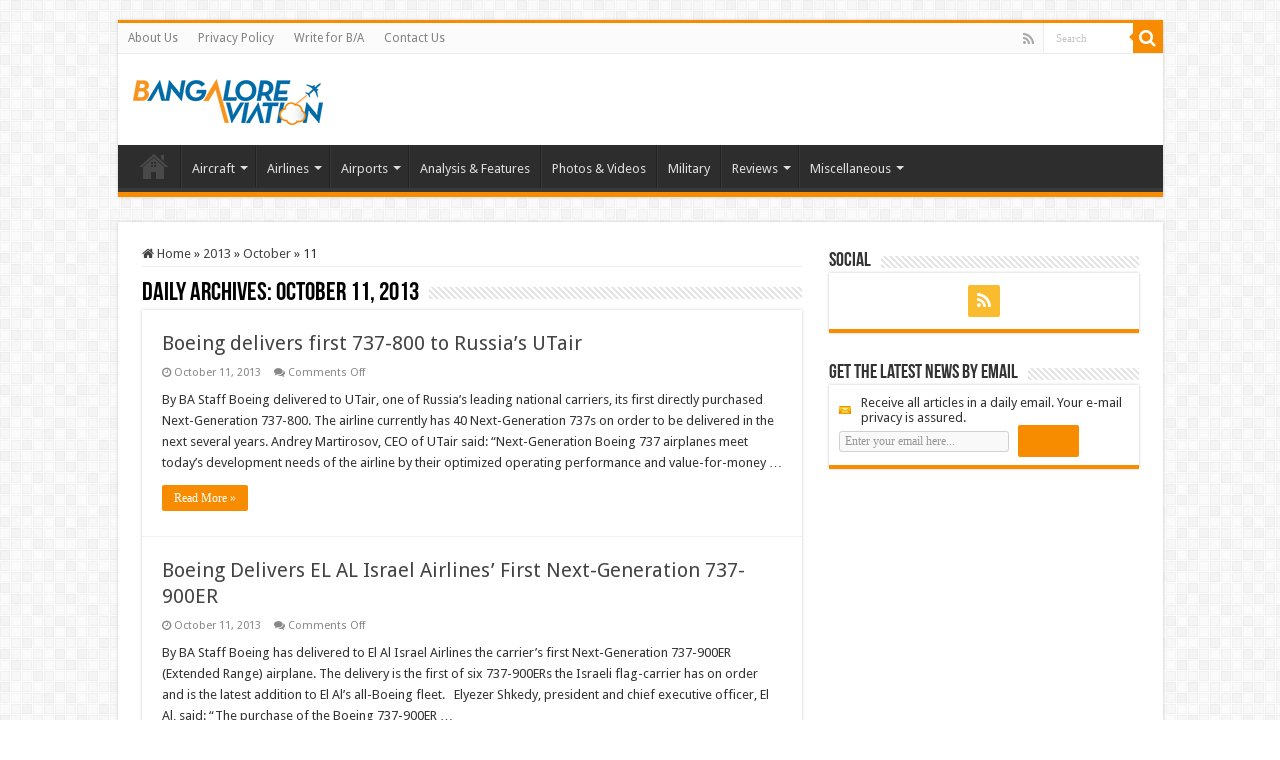

--- FILE ---
content_type: text/html; charset=UTF-8
request_url: https://www.bangaloreaviation.com/2013/10/11
body_size: 13759
content:
<!DOCTYPE html>
<html lang="en-GB" prefix="og: http://ogp.me/ns#">
<head>
<meta charset="UTF-8" />
<link rel="profile" href="http://gmpg.org/xfn/11" />
<link rel="pingback" href="https://www.bangaloreaviation.com/xmlrpc.php" />
<title>October 11, 2013 &#8211; Bangalore Aviation</title>
<meta name='robots' content='max-image-preview:large' />
	<style>img:is([sizes="auto" i], [sizes^="auto," i]) { contain-intrinsic-size: 3000px 1500px }</style>
	<link rel='dns-prefetch' href='//secure.gravatar.com' />
<link rel='dns-prefetch' href='//stats.wp.com' />
<link rel='dns-prefetch' href='//fonts.googleapis.com' />
<link rel='dns-prefetch' href='//v0.wordpress.com' />
<link rel="alternate" type="application/rss+xml" title="Bangalore Aviation &raquo; Feed" href="https://www.bangaloreaviation.com/feed" />
<link rel="alternate" type="application/rss+xml" title="Bangalore Aviation &raquo; Comments Feed" href="https://www.bangaloreaviation.com/comments/feed" />
<script type="text/javascript">
/* <![CDATA[ */
window._wpemojiSettings = {"baseUrl":"https:\/\/s.w.org\/images\/core\/emoji\/16.0.1\/72x72\/","ext":".png","svgUrl":"https:\/\/s.w.org\/images\/core\/emoji\/16.0.1\/svg\/","svgExt":".svg","source":{"concatemoji":"https:\/\/www.bangaloreaviation.com\/wp-includes\/js\/wp-emoji-release.min.js"}};
/*! This file is auto-generated */
!function(s,n){var o,i,e;function c(e){try{var t={supportTests:e,timestamp:(new Date).valueOf()};sessionStorage.setItem(o,JSON.stringify(t))}catch(e){}}function p(e,t,n){e.clearRect(0,0,e.canvas.width,e.canvas.height),e.fillText(t,0,0);var t=new Uint32Array(e.getImageData(0,0,e.canvas.width,e.canvas.height).data),a=(e.clearRect(0,0,e.canvas.width,e.canvas.height),e.fillText(n,0,0),new Uint32Array(e.getImageData(0,0,e.canvas.width,e.canvas.height).data));return t.every(function(e,t){return e===a[t]})}function u(e,t){e.clearRect(0,0,e.canvas.width,e.canvas.height),e.fillText(t,0,0);for(var n=e.getImageData(16,16,1,1),a=0;a<n.data.length;a++)if(0!==n.data[a])return!1;return!0}function f(e,t,n,a){switch(t){case"flag":return n(e,"\ud83c\udff3\ufe0f\u200d\u26a7\ufe0f","\ud83c\udff3\ufe0f\u200b\u26a7\ufe0f")?!1:!n(e,"\ud83c\udde8\ud83c\uddf6","\ud83c\udde8\u200b\ud83c\uddf6")&&!n(e,"\ud83c\udff4\udb40\udc67\udb40\udc62\udb40\udc65\udb40\udc6e\udb40\udc67\udb40\udc7f","\ud83c\udff4\u200b\udb40\udc67\u200b\udb40\udc62\u200b\udb40\udc65\u200b\udb40\udc6e\u200b\udb40\udc67\u200b\udb40\udc7f");case"emoji":return!a(e,"\ud83e\udedf")}return!1}function g(e,t,n,a){var r="undefined"!=typeof WorkerGlobalScope&&self instanceof WorkerGlobalScope?new OffscreenCanvas(300,150):s.createElement("canvas"),o=r.getContext("2d",{willReadFrequently:!0}),i=(o.textBaseline="top",o.font="600 32px Arial",{});return e.forEach(function(e){i[e]=t(o,e,n,a)}),i}function t(e){var t=s.createElement("script");t.src=e,t.defer=!0,s.head.appendChild(t)}"undefined"!=typeof Promise&&(o="wpEmojiSettingsSupports",i=["flag","emoji"],n.supports={everything:!0,everythingExceptFlag:!0},e=new Promise(function(e){s.addEventListener("DOMContentLoaded",e,{once:!0})}),new Promise(function(t){var n=function(){try{var e=JSON.parse(sessionStorage.getItem(o));if("object"==typeof e&&"number"==typeof e.timestamp&&(new Date).valueOf()<e.timestamp+604800&&"object"==typeof e.supportTests)return e.supportTests}catch(e){}return null}();if(!n){if("undefined"!=typeof Worker&&"undefined"!=typeof OffscreenCanvas&&"undefined"!=typeof URL&&URL.createObjectURL&&"undefined"!=typeof Blob)try{var e="postMessage("+g.toString()+"("+[JSON.stringify(i),f.toString(),p.toString(),u.toString()].join(",")+"));",a=new Blob([e],{type:"text/javascript"}),r=new Worker(URL.createObjectURL(a),{name:"wpTestEmojiSupports"});return void(r.onmessage=function(e){c(n=e.data),r.terminate(),t(n)})}catch(e){}c(n=g(i,f,p,u))}t(n)}).then(function(e){for(var t in e)n.supports[t]=e[t],n.supports.everything=n.supports.everything&&n.supports[t],"flag"!==t&&(n.supports.everythingExceptFlag=n.supports.everythingExceptFlag&&n.supports[t]);n.supports.everythingExceptFlag=n.supports.everythingExceptFlag&&!n.supports.flag,n.DOMReady=!1,n.readyCallback=function(){n.DOMReady=!0}}).then(function(){return e}).then(function(){var e;n.supports.everything||(n.readyCallback(),(e=n.source||{}).concatemoji?t(e.concatemoji):e.wpemoji&&e.twemoji&&(t(e.twemoji),t(e.wpemoji)))}))}((window,document),window._wpemojiSettings);
/* ]]> */
</script>
<style id='wp-emoji-styles-inline-css' type='text/css'>

	img.wp-smiley, img.emoji {
		display: inline !important;
		border: none !important;
		box-shadow: none !important;
		height: 1em !important;
		width: 1em !important;
		margin: 0 0.07em !important;
		vertical-align: -0.1em !important;
		background: none !important;
		padding: 0 !important;
	}
</style>
<link rel='stylesheet' id='wp-block-library-css' href='https://www.bangaloreaviation.com/wp-includes/css/dist/block-library/style.min.css' type='text/css' media='all' />
<style id='classic-theme-styles-inline-css' type='text/css'>
/*! This file is auto-generated */
.wp-block-button__link{color:#fff;background-color:#32373c;border-radius:9999px;box-shadow:none;text-decoration:none;padding:calc(.667em + 2px) calc(1.333em + 2px);font-size:1.125em}.wp-block-file__button{background:#32373c;color:#fff;text-decoration:none}
</style>
<link rel='stylesheet' id='mediaelement-css' href='https://www.bangaloreaviation.com/wp-includes/js/mediaelement/mediaelementplayer-legacy.min.css' type='text/css' media='all' />
<link rel='stylesheet' id='wp-mediaelement-css' href='https://www.bangaloreaviation.com/wp-includes/js/mediaelement/wp-mediaelement.min.css' type='text/css' media='all' />
<style id='jetpack-sharing-buttons-style-inline-css' type='text/css'>
.jetpack-sharing-buttons__services-list{display:flex;flex-direction:row;flex-wrap:wrap;gap:0;list-style-type:none;margin:5px;padding:0}.jetpack-sharing-buttons__services-list.has-small-icon-size{font-size:12px}.jetpack-sharing-buttons__services-list.has-normal-icon-size{font-size:16px}.jetpack-sharing-buttons__services-list.has-large-icon-size{font-size:24px}.jetpack-sharing-buttons__services-list.has-huge-icon-size{font-size:36px}@media print{.jetpack-sharing-buttons__services-list{display:none!important}}.editor-styles-wrapper .wp-block-jetpack-sharing-buttons{gap:0;padding-inline-start:0}ul.jetpack-sharing-buttons__services-list.has-background{padding:1.25em 2.375em}
</style>
<style id='global-styles-inline-css' type='text/css'>
:root{--wp--preset--aspect-ratio--square: 1;--wp--preset--aspect-ratio--4-3: 4/3;--wp--preset--aspect-ratio--3-4: 3/4;--wp--preset--aspect-ratio--3-2: 3/2;--wp--preset--aspect-ratio--2-3: 2/3;--wp--preset--aspect-ratio--16-9: 16/9;--wp--preset--aspect-ratio--9-16: 9/16;--wp--preset--color--black: #000000;--wp--preset--color--cyan-bluish-gray: #abb8c3;--wp--preset--color--white: #ffffff;--wp--preset--color--pale-pink: #f78da7;--wp--preset--color--vivid-red: #cf2e2e;--wp--preset--color--luminous-vivid-orange: #ff6900;--wp--preset--color--luminous-vivid-amber: #fcb900;--wp--preset--color--light-green-cyan: #7bdcb5;--wp--preset--color--vivid-green-cyan: #00d084;--wp--preset--color--pale-cyan-blue: #8ed1fc;--wp--preset--color--vivid-cyan-blue: #0693e3;--wp--preset--color--vivid-purple: #9b51e0;--wp--preset--gradient--vivid-cyan-blue-to-vivid-purple: linear-gradient(135deg,rgba(6,147,227,1) 0%,rgb(155,81,224) 100%);--wp--preset--gradient--light-green-cyan-to-vivid-green-cyan: linear-gradient(135deg,rgb(122,220,180) 0%,rgb(0,208,130) 100%);--wp--preset--gradient--luminous-vivid-amber-to-luminous-vivid-orange: linear-gradient(135deg,rgba(252,185,0,1) 0%,rgba(255,105,0,1) 100%);--wp--preset--gradient--luminous-vivid-orange-to-vivid-red: linear-gradient(135deg,rgba(255,105,0,1) 0%,rgb(207,46,46) 100%);--wp--preset--gradient--very-light-gray-to-cyan-bluish-gray: linear-gradient(135deg,rgb(238,238,238) 0%,rgb(169,184,195) 100%);--wp--preset--gradient--cool-to-warm-spectrum: linear-gradient(135deg,rgb(74,234,220) 0%,rgb(151,120,209) 20%,rgb(207,42,186) 40%,rgb(238,44,130) 60%,rgb(251,105,98) 80%,rgb(254,248,76) 100%);--wp--preset--gradient--blush-light-purple: linear-gradient(135deg,rgb(255,206,236) 0%,rgb(152,150,240) 100%);--wp--preset--gradient--blush-bordeaux: linear-gradient(135deg,rgb(254,205,165) 0%,rgb(254,45,45) 50%,rgb(107,0,62) 100%);--wp--preset--gradient--luminous-dusk: linear-gradient(135deg,rgb(255,203,112) 0%,rgb(199,81,192) 50%,rgb(65,88,208) 100%);--wp--preset--gradient--pale-ocean: linear-gradient(135deg,rgb(255,245,203) 0%,rgb(182,227,212) 50%,rgb(51,167,181) 100%);--wp--preset--gradient--electric-grass: linear-gradient(135deg,rgb(202,248,128) 0%,rgb(113,206,126) 100%);--wp--preset--gradient--midnight: linear-gradient(135deg,rgb(2,3,129) 0%,rgb(40,116,252) 100%);--wp--preset--font-size--small: 13px;--wp--preset--font-size--medium: 20px;--wp--preset--font-size--large: 36px;--wp--preset--font-size--x-large: 42px;--wp--preset--spacing--20: 0.44rem;--wp--preset--spacing--30: 0.67rem;--wp--preset--spacing--40: 1rem;--wp--preset--spacing--50: 1.5rem;--wp--preset--spacing--60: 2.25rem;--wp--preset--spacing--70: 3.38rem;--wp--preset--spacing--80: 5.06rem;--wp--preset--shadow--natural: 6px 6px 9px rgba(0, 0, 0, 0.2);--wp--preset--shadow--deep: 12px 12px 50px rgba(0, 0, 0, 0.4);--wp--preset--shadow--sharp: 6px 6px 0px rgba(0, 0, 0, 0.2);--wp--preset--shadow--outlined: 6px 6px 0px -3px rgba(255, 255, 255, 1), 6px 6px rgba(0, 0, 0, 1);--wp--preset--shadow--crisp: 6px 6px 0px rgba(0, 0, 0, 1);}:where(.is-layout-flex){gap: 0.5em;}:where(.is-layout-grid){gap: 0.5em;}body .is-layout-flex{display: flex;}.is-layout-flex{flex-wrap: wrap;align-items: center;}.is-layout-flex > :is(*, div){margin: 0;}body .is-layout-grid{display: grid;}.is-layout-grid > :is(*, div){margin: 0;}:where(.wp-block-columns.is-layout-flex){gap: 2em;}:where(.wp-block-columns.is-layout-grid){gap: 2em;}:where(.wp-block-post-template.is-layout-flex){gap: 1.25em;}:where(.wp-block-post-template.is-layout-grid){gap: 1.25em;}.has-black-color{color: var(--wp--preset--color--black) !important;}.has-cyan-bluish-gray-color{color: var(--wp--preset--color--cyan-bluish-gray) !important;}.has-white-color{color: var(--wp--preset--color--white) !important;}.has-pale-pink-color{color: var(--wp--preset--color--pale-pink) !important;}.has-vivid-red-color{color: var(--wp--preset--color--vivid-red) !important;}.has-luminous-vivid-orange-color{color: var(--wp--preset--color--luminous-vivid-orange) !important;}.has-luminous-vivid-amber-color{color: var(--wp--preset--color--luminous-vivid-amber) !important;}.has-light-green-cyan-color{color: var(--wp--preset--color--light-green-cyan) !important;}.has-vivid-green-cyan-color{color: var(--wp--preset--color--vivid-green-cyan) !important;}.has-pale-cyan-blue-color{color: var(--wp--preset--color--pale-cyan-blue) !important;}.has-vivid-cyan-blue-color{color: var(--wp--preset--color--vivid-cyan-blue) !important;}.has-vivid-purple-color{color: var(--wp--preset--color--vivid-purple) !important;}.has-black-background-color{background-color: var(--wp--preset--color--black) !important;}.has-cyan-bluish-gray-background-color{background-color: var(--wp--preset--color--cyan-bluish-gray) !important;}.has-white-background-color{background-color: var(--wp--preset--color--white) !important;}.has-pale-pink-background-color{background-color: var(--wp--preset--color--pale-pink) !important;}.has-vivid-red-background-color{background-color: var(--wp--preset--color--vivid-red) !important;}.has-luminous-vivid-orange-background-color{background-color: var(--wp--preset--color--luminous-vivid-orange) !important;}.has-luminous-vivid-amber-background-color{background-color: var(--wp--preset--color--luminous-vivid-amber) !important;}.has-light-green-cyan-background-color{background-color: var(--wp--preset--color--light-green-cyan) !important;}.has-vivid-green-cyan-background-color{background-color: var(--wp--preset--color--vivid-green-cyan) !important;}.has-pale-cyan-blue-background-color{background-color: var(--wp--preset--color--pale-cyan-blue) !important;}.has-vivid-cyan-blue-background-color{background-color: var(--wp--preset--color--vivid-cyan-blue) !important;}.has-vivid-purple-background-color{background-color: var(--wp--preset--color--vivid-purple) !important;}.has-black-border-color{border-color: var(--wp--preset--color--black) !important;}.has-cyan-bluish-gray-border-color{border-color: var(--wp--preset--color--cyan-bluish-gray) !important;}.has-white-border-color{border-color: var(--wp--preset--color--white) !important;}.has-pale-pink-border-color{border-color: var(--wp--preset--color--pale-pink) !important;}.has-vivid-red-border-color{border-color: var(--wp--preset--color--vivid-red) !important;}.has-luminous-vivid-orange-border-color{border-color: var(--wp--preset--color--luminous-vivid-orange) !important;}.has-luminous-vivid-amber-border-color{border-color: var(--wp--preset--color--luminous-vivid-amber) !important;}.has-light-green-cyan-border-color{border-color: var(--wp--preset--color--light-green-cyan) !important;}.has-vivid-green-cyan-border-color{border-color: var(--wp--preset--color--vivid-green-cyan) !important;}.has-pale-cyan-blue-border-color{border-color: var(--wp--preset--color--pale-cyan-blue) !important;}.has-vivid-cyan-blue-border-color{border-color: var(--wp--preset--color--vivid-cyan-blue) !important;}.has-vivid-purple-border-color{border-color: var(--wp--preset--color--vivid-purple) !important;}.has-vivid-cyan-blue-to-vivid-purple-gradient-background{background: var(--wp--preset--gradient--vivid-cyan-blue-to-vivid-purple) !important;}.has-light-green-cyan-to-vivid-green-cyan-gradient-background{background: var(--wp--preset--gradient--light-green-cyan-to-vivid-green-cyan) !important;}.has-luminous-vivid-amber-to-luminous-vivid-orange-gradient-background{background: var(--wp--preset--gradient--luminous-vivid-amber-to-luminous-vivid-orange) !important;}.has-luminous-vivid-orange-to-vivid-red-gradient-background{background: var(--wp--preset--gradient--luminous-vivid-orange-to-vivid-red) !important;}.has-very-light-gray-to-cyan-bluish-gray-gradient-background{background: var(--wp--preset--gradient--very-light-gray-to-cyan-bluish-gray) !important;}.has-cool-to-warm-spectrum-gradient-background{background: var(--wp--preset--gradient--cool-to-warm-spectrum) !important;}.has-blush-light-purple-gradient-background{background: var(--wp--preset--gradient--blush-light-purple) !important;}.has-blush-bordeaux-gradient-background{background: var(--wp--preset--gradient--blush-bordeaux) !important;}.has-luminous-dusk-gradient-background{background: var(--wp--preset--gradient--luminous-dusk) !important;}.has-pale-ocean-gradient-background{background: var(--wp--preset--gradient--pale-ocean) !important;}.has-electric-grass-gradient-background{background: var(--wp--preset--gradient--electric-grass) !important;}.has-midnight-gradient-background{background: var(--wp--preset--gradient--midnight) !important;}.has-small-font-size{font-size: var(--wp--preset--font-size--small) !important;}.has-medium-font-size{font-size: var(--wp--preset--font-size--medium) !important;}.has-large-font-size{font-size: var(--wp--preset--font-size--large) !important;}.has-x-large-font-size{font-size: var(--wp--preset--font-size--x-large) !important;}
:where(.wp-block-post-template.is-layout-flex){gap: 1.25em;}:where(.wp-block-post-template.is-layout-grid){gap: 1.25em;}
:where(.wp-block-columns.is-layout-flex){gap: 2em;}:where(.wp-block-columns.is-layout-grid){gap: 2em;}
:root :where(.wp-block-pullquote){font-size: 1.5em;line-height: 1.6;}
</style>
<link rel='stylesheet' id='contact-form-7-css' href='https://www.bangaloreaviation.com/wp-content/plugins/contact-form-7/includes/css/styles.css' type='text/css' media='all' />
<link rel='stylesheet' id='wp-components-css' href='https://www.bangaloreaviation.com/wp-includes/css/dist/components/style.min.css' type='text/css' media='all' />
<link rel='stylesheet' id='godaddy-styles-css' href='https://www.bangaloreaviation.com/wp-content/mu-plugins/vendor/wpex/godaddy-launch/includes/Dependencies/GoDaddy/Styles/build/latest.css' type='text/css' media='all' />
<link rel='stylesheet' id='tie-style-css' href='https://www.bangaloreaviation.com/wp-content/themes/sahifa/style.css' type='text/css' media='all' />
<link rel='stylesheet' id='tie-ilightbox-skin-css' href='https://www.bangaloreaviation.com/wp-content/themes/sahifa/css/ilightbox/dark-skin/skin.css' type='text/css' media='all' />
<link rel='stylesheet' id='Droid+Sans-css' href='https://fonts.googleapis.com/css?family=Droid+Sans%3Aregular%2C700' type='text/css' media='all' />
<link rel='stylesheet' id='sharedaddy-css' href='https://www.bangaloreaviation.com/wp-content/plugins/jetpack/modules/sharedaddy/sharing.css' type='text/css' media='all' />
<link rel='stylesheet' id='social-logos-css' href='https://www.bangaloreaviation.com/wp-content/plugins/jetpack/_inc/social-logos/social-logos.min.css' type='text/css' media='all' />
<script type="text/javascript" src="https://www.bangaloreaviation.com/wp-includes/js/jquery/jquery.min.js" id="jquery-core-js"></script>
<script type="text/javascript" src="https://www.bangaloreaviation.com/wp-includes/js/jquery/jquery-migrate.min.js" id="jquery-migrate-js"></script>
<link rel="https://api.w.org/" href="https://www.bangaloreaviation.com/wp-json/" /><link rel="EditURI" type="application/rsd+xml" title="RSD" href="https://www.bangaloreaviation.com/xmlrpc.php?rsd" />
<meta name="generator" content="WordPress 6.8.3" />
	<style>img#wpstats{display:none}</style>
		<link rel="shortcut icon" href="https://www.bangaloreaviation.com/wp-content/uploads/2013/12/favicon-image.g.png" title="Favicon" />
<!--[if IE]>
<script type="text/javascript">jQuery(document).ready(function (){ jQuery(".menu-item").has("ul").children("a").attr("aria-haspopup", "true");});</script>
<![endif]-->
<!--[if lt IE 9]>
<script src="https://www.bangaloreaviation.com/wp-content/themes/sahifa/js/html5.js"></script>
<script src="https://www.bangaloreaviation.com/wp-content/themes/sahifa/js/selectivizr-min.js"></script>
<![endif]-->
<!--[if IE 9]>
<link rel="stylesheet" type="text/css" media="all" href="https://www.bangaloreaviation.com/wp-content/themes/sahifa/css/ie9.css" />
<![endif]-->
<!--[if IE 8]>
<link rel="stylesheet" type="text/css" media="all" href="https://www.bangaloreaviation.com/wp-content/themes/sahifa/css/ie8.css" />
<![endif]-->
<!--[if IE 7]>
<link rel="stylesheet" type="text/css" media="all" href="https://www.bangaloreaviation.com/wp-content/themes/sahifa/css/ie7.css" />
<![endif]-->


<meta name="viewport" content="width=device-width, initial-scale=1.0" />



<style type="text/css" media="screen">

body{
	font-family: 'Droid Sans';
}

::-webkit-scrollbar {
	width: 8px;
	height:8px;
}

#main-nav,
.cat-box-content,
#sidebar .widget-container,
.post-listing,
#commentform {
	border-bottom-color: +OK;
}

.search-block .search-button,
#topcontrol,
#main-nav ul li.current-menu-item a,
#main-nav ul li.current-menu-item a:hover,
#main-nav ul li.current_page_parent a,
#main-nav ul li.current_page_parent a:hover,
#main-nav ul li.current-menu-parent a,
#main-nav ul li.current-menu-parent a:hover,
#main-nav ul li.current-page-ancestor a,
#main-nav ul li.current-page-ancestor a:hover,
.pagination span.current,
.share-post span.share-text,
.flex-control-paging li a.flex-active,
.ei-slider-thumbs li.ei-slider-element,
.review-percentage .review-item span span,
.review-final-score,
.button,
a.button,
a.more-link,
#main-content input[type="submit"],
.form-submit #submit,
#login-form .login-button,
.widget-feedburner .feedburner-subscribe,
input[type="submit"],
#buddypress button,
#buddypress a.button,
#buddypress input[type=submit],
#buddypress input[type=reset],
#buddypress ul.button-nav li a,
#buddypress div.generic-button a,
#buddypress .comment-reply-link,
#buddypress div.item-list-tabs ul li a span,
#buddypress div.item-list-tabs ul li.selected a,
#buddypress div.item-list-tabs ul li.current a,
#buddypress #members-directory-form div.item-list-tabs ul li.selected span,
#members-list-options a.selected,
#groups-list-options a.selected,
body.dark-skin #buddypress div.item-list-tabs ul li a span,
body.dark-skin #buddypress div.item-list-tabs ul li.selected a,
body.dark-skin #buddypress div.item-list-tabs ul li.current a,
body.dark-skin #members-list-options a.selected,
body.dark-skin #groups-list-options a.selected,
.search-block-large .search-button,
#featured-posts .flex-next:hover,
#featured-posts .flex-prev:hover,
a.tie-cart span.shooping-count,
.woocommerce span.onsale,
.woocommerce-page span.onsale ,
.woocommerce .widget_price_filter .ui-slider .ui-slider-handle,
.woocommerce-page .widget_price_filter .ui-slider .ui-slider-handle,
#check-also-close,
a.post-slideshow-next,
a.post-slideshow-prev,
.widget_price_filter .ui-slider .ui-slider-handle,
.quantity .minus:hover,
.quantity .plus:hover,
.mejs-container .mejs-controls .mejs-time-rail .mejs-time-current,
#reading-position-indicator  {
	background-color:+OK;
}

::-webkit-scrollbar-thumb{
	background-color:+OK !important;
}

#theme-footer,
#theme-header,
.top-nav ul li.current-menu-item:before,
#main-nav .menu-sub-content ,
#main-nav ul ul,
#check-also-box {
	border-top-color: +OK;
}

.search-block:after {
	border-right-color:+OK;
}

body.rtl .search-block:after {
	border-left-color:+OK;
}

#main-nav ul > li.menu-item-has-children:hover > a:after,
#main-nav ul > li.mega-menu:hover > a:after {
	border-color:transparent transparent +OK;
}

.widget.timeline-posts li a:hover,
.widget.timeline-posts li a:hover span.tie-date {
	color: +OK;
}

.widget.timeline-posts li a:hover span.tie-date:before {
	background: +OK;
	border-color: +OK;
}

#order_review,
#order_review_heading {
	border-color: +OK;
}


.top-nav ul li a:hover, .top-nav ul li:hover > a, .top-nav ul :hover > a , .top-nav ul li.current-menu-item a {
	color: +OK;
}
		
.today-date  {
	color: +OK;
}
		
.footer-widget-top h4 {
	color: +OK;
}
		
#theme-footer a:hover {
	color: +OK;
}
		
+OK</style>

		<script type="text/javascript">
			/* <![CDATA[ */
				var sf_position = '0';
				var sf_templates = "<a href=\"{search_url_escaped}\">View All Results<\/a>";
				var sf_input = '.search-live';
				jQuery(document).ready(function(){
					jQuery(sf_input).ajaxyLiveSearch({"expand":false,"searchUrl":"https:\/\/www.bangaloreaviation.com\/?s=%s","text":"Search","delay":500,"iwidth":180,"width":315,"ajaxUrl":"https:\/\/www.bangaloreaviation.com\/wp-admin\/admin-ajax.php","rtl":0});
					jQuery(".live-search_ajaxy-selective-input").keyup(function() {
						var width = jQuery(this).val().length * 8;
						if(width < 50) {
							width = 50;
						}
						jQuery(this).width(width);
					});
					jQuery(".live-search_ajaxy-selective-search").click(function() {
						jQuery(this).find(".live-search_ajaxy-selective-input").focus();
					});
					jQuery(".live-search_ajaxy-selective-close").click(function() {
						jQuery(this).parent().remove();
					});
				});
			/* ]]> */
		</script>
		
<!-- Jetpack Open Graph Tags -->
<meta property="og:type" content="website" />
<meta property="og:title" content="October 11, 2013 &#8211; Bangalore Aviation" />
<meta property="og:site_name" content="Bangalore Aviation" />
<meta property="og:image" content="https://s0.wp.com/i/blank.jpg" />
<meta property="og:image:width" content="200" />
<meta property="og:image:height" content="200" />
<meta property="og:image:alt" content="" />
<meta property="og:locale" content="en_GB" />
<meta name="twitter:site" content="@BLRAviation" />

<!-- End Jetpack Open Graph Tags -->
</head>
<body id="top" class="archive date wp-theme-sahifa lazy-enabled">

<div class="wrapper-outer">

	<div class="background-cover"></div>

	<aside id="slide-out">

			<div class="search-mobile">
			<form method="get" id="searchform-mobile" action="https://www.bangaloreaviation.com/">
				<button class="search-button" type="submit" value="Search"><i class="fa fa-search"></i></button>
				<input type="text" id="s-mobile" name="s" title="Search" value="Search" onfocus="if (this.value == 'Search') {this.value = '';}" onblur="if (this.value == '') {this.value = 'Search';}"  />
			</form>
		</div><!-- .search-mobile /-->
	
			<div class="social-icons">
		<a class="ttip-none" title="Rss" href="http://+OK" target="_blank"><i class="fa fa-rss"></i></a>
			</div>

	
		<div id="mobile-menu" ></div>
	</aside><!-- #slide-out /-->

		<div id="wrapper" class="boxed">
		<div class="inner-wrapper">

		<header id="theme-header" class="theme-header">
						<div id="top-nav" class="top-nav">
				<div class="container">

			
				<div class="top-menu"><ul id="menu-menu-1" class="menu"><li id="menu-item-5000" class="menu-item menu-item-type-post_type menu-item-object-page menu-item-5000"><a href="https://www.bangaloreaviation.com/about-us">About Us</a></li>
<li id="menu-item-4943" class="menu-item menu-item-type-post_type menu-item-object-page menu-item-4943"><a href="https://www.bangaloreaviation.com/privacy-policy">Privacy Policy</a></li>
<li id="menu-item-4942" class="menu-item menu-item-type-post_type menu-item-object-page menu-item-4942"><a href="https://www.bangaloreaviation.com/write-ba">Write for B/A</a></li>
<li id="menu-item-4941" class="menu-item menu-item-type-post_type menu-item-object-page menu-item-4941"><a href="https://www.bangaloreaviation.com/contact-us">Contact Us</a></li>
</ul></div>
						<div class="search-block">
						<form method="get" id="searchform-header" action="https://www.bangaloreaviation.com/">
							<button class="search-button" type="submit" value="Search"><i class="fa fa-search"></i></button>
							<input class="search-live" type="text" id="s-header" name="s" title="Search" value="Search" onfocus="if (this.value == 'Search') {this.value = '';}" onblur="if (this.value == '') {this.value = 'Search';}"  />
						</form>
					</div><!-- .search-block /-->
			<div class="social-icons">
		<a class="ttip-none" title="Rss" href="http://+OK" target="_blank"><i class="fa fa-rss"></i></a>
			</div>

	
	
				</div><!-- .container /-->
			</div><!-- .top-menu /-->
			
		<div class="header-content">

					<a id="slide-out-open" class="slide-out-open" href="#"><span></span></a>
		
			<div class="logo" style=" margin-top:+OKpx;">
			<h2>								<a title="Bangalore Aviation" href="https://www.bangaloreaviation.com/">
					<img src="https://www.bangaloreaviation.com/wp-content/uploads/2013/12/Bangalore_aviation_blog_logo_new_small_190_46.png" alt="Bangalore Aviation"  /><strong>Bangalore Aviation News, Reviews, Analysis and opinions of Indian Aviation</strong>
				</a>
			</h2>			</div><!-- .logo /-->
			<div class="e3lan e3lan-top">		</div>			<div class="clear"></div>

		</div>
													<nav id="main-nav">
				<div class="container">

				
					<div class="main-menu"><ul id="menu-categories-menu" class="menu"><li id="menu-item-4979" class="menu-item menu-item-type-custom menu-item-object-custom menu-item-home menu-item-4979"><a href="https://www.bangaloreaviation.com">Home</a></li>
<li id="menu-item-4947" class="menu-item menu-item-type-taxonomy menu-item-object-category menu-item-has-children menu-item-4947"><a href="https://www.bangaloreaviation.com/category/aircraft">Aircraft</a>
<ul class="sub-menu menu-sub-content">
	<li id="menu-item-4962" class="menu-item menu-item-type-taxonomy menu-item-object-category menu-item-4962"><a href="https://www.bangaloreaviation.com/category/aircraft/airbus">Airbus</a></li>
	<li id="menu-item-4961" class="menu-item menu-item-type-taxonomy menu-item-object-category menu-item-4961"><a href="https://www.bangaloreaviation.com/category/aircraft/boeing">Boeing</a></li>
	<li id="menu-item-7345" class="menu-item menu-item-type-taxonomy menu-item-object-category menu-item-7345"><a href="https://www.bangaloreaviation.com/category/aircraft/bombardier">Bombardier</a></li>
</ul>
</li>
<li id="menu-item-6" class="menu-item menu-item-type-taxonomy menu-item-object-category menu-item-has-children menu-item-6"><a href="https://www.bangaloreaviation.com/category/airlines">Airlines</a>
<ul class="sub-menu menu-sub-content">
	<li id="menu-item-2571" class="menu-item menu-item-type-taxonomy menu-item-object-category menu-item-2571"><a href="https://www.bangaloreaviation.com/category/airlines/air-india">Air India</a></li>
	<li id="menu-item-5074" class="menu-item menu-item-type-taxonomy menu-item-object-category menu-item-5074"><a href="https://www.bangaloreaviation.com/category/airlines/airasia">AirAsia</a></li>
	<li id="menu-item-5075" class="menu-item menu-item-type-taxonomy menu-item-object-category menu-item-5075"><a href="https://www.bangaloreaviation.com/category/airlines/go-air">GoAir</a></li>
	<li id="menu-item-5076" class="menu-item menu-item-type-taxonomy menu-item-object-category menu-item-5076"><a href="https://www.bangaloreaviation.com/category/airlines/indigo-airline">IndiGo</a></li>
	<li id="menu-item-5077" class="menu-item menu-item-type-taxonomy menu-item-object-category menu-item-5077"><a href="https://www.bangaloreaviation.com/category/airlines/jet-airways-konnect">Jet Airways</a></li>
	<li id="menu-item-5078" class="menu-item menu-item-type-taxonomy menu-item-object-category menu-item-5078"><a href="https://www.bangaloreaviation.com/category/airlines/spicejet">SpiceJet</a></li>
	<li id="menu-item-5079" class="menu-item menu-item-type-taxonomy menu-item-object-category menu-item-5079"><a href="https://www.bangaloreaviation.com/category/airlines/vistara-tata-singapore-airlines">Vistara (Tata-SIA)</a></li>
	<li id="menu-item-7346" class="menu-item menu-item-type-taxonomy menu-item-object-category menu-item-has-children menu-item-7346"><a href="https://www.bangaloreaviation.com/category/airlines/european-airlines">European Airlines</a>
	<ul class="sub-menu menu-sub-content">
		<li id="menu-item-7347" class="menu-item menu-item-type-taxonomy menu-item-object-category menu-item-7347"><a href="https://www.bangaloreaviation.com/category/airlines/european-airlines/air-france">Air France</a></li>
		<li id="menu-item-7348" class="menu-item menu-item-type-taxonomy menu-item-object-category menu-item-7348"><a href="https://www.bangaloreaviation.com/category/airlines/european-airlines/british-airways">British Airways</a></li>
		<li id="menu-item-7349" class="menu-item menu-item-type-taxonomy menu-item-object-category menu-item-7349"><a href="https://www.bangaloreaviation.com/category/airlines/european-airlines/lufthansa">Lufthansa</a></li>
	</ul>
</li>
	<li id="menu-item-7355" class="menu-item menu-item-type-taxonomy menu-item-object-category menu-item-has-children menu-item-7355"><a href="https://www.bangaloreaviation.com/category/airlines/middle-east-airlines">Middle East Airlines</a>
	<ul class="sub-menu menu-sub-content">
		<li id="menu-item-7356" class="menu-item menu-item-type-taxonomy menu-item-object-category menu-item-7356"><a href="https://www.bangaloreaviation.com/category/airlines/middle-east-airlines/emirates">Emirates</a></li>
		<li id="menu-item-7357" class="menu-item menu-item-type-taxonomy menu-item-object-category menu-item-7357"><a href="https://www.bangaloreaviation.com/category/airlines/middle-east-airlines/etihad-airways">Etihad Airways</a></li>
		<li id="menu-item-9884" class="menu-item menu-item-type-taxonomy menu-item-object-category menu-item-9884"><a href="https://www.bangaloreaviation.com/category/airlines/middle-east-airlines/qatar-airways">Qatar Airways</a></li>
	</ul>
</li>
	<li id="menu-item-7358" class="menu-item menu-item-type-taxonomy menu-item-object-category menu-item-has-children menu-item-7358"><a href="https://www.bangaloreaviation.com/category/airlines/north-american-airlines">North American Airlines</a>
	<ul class="sub-menu menu-sub-content">
		<li id="menu-item-7359" class="menu-item menu-item-type-taxonomy menu-item-object-category menu-item-7359"><a href="https://www.bangaloreaviation.com/category/airlines/north-american-airlines/united-airlines">United Airlines</a></li>
	</ul>
</li>
	<li id="menu-item-7360" class="menu-item menu-item-type-taxonomy menu-item-object-category menu-item-has-children menu-item-7360"><a href="https://www.bangaloreaviation.com/category/airlines/other-airlines">Other Airlines</a>
	<ul class="sub-menu menu-sub-content">
		<li id="menu-item-7361" class="menu-item menu-item-type-taxonomy menu-item-object-category menu-item-7361"><a href="https://www.bangaloreaviation.com/category/airlines/other-airlines/air-new-zealand">Air New Zealand</a></li>
	</ul>
</li>
	<li id="menu-item-7362" class="menu-item menu-item-type-taxonomy menu-item-object-category menu-item-has-children menu-item-7362"><a href="https://www.bangaloreaviation.com/category/airlines/other-asian-airlines">Other Asian Airlines</a>
	<ul class="sub-menu menu-sub-content">
		<li id="menu-item-7363" class="menu-item menu-item-type-taxonomy menu-item-object-category menu-item-7363"><a href="https://www.bangaloreaviation.com/category/airlines/other-asian-airlines/cathay-pacific">Cathay Pacific</a></li>
		<li id="menu-item-7364" class="menu-item menu-item-type-taxonomy menu-item-object-category menu-item-7364"><a href="https://www.bangaloreaviation.com/category/airlines/other-asian-airlines/japan-air-lines">Japan Air Lines</a></li>
		<li id="menu-item-7365" class="menu-item menu-item-type-taxonomy menu-item-object-category menu-item-7365"><a href="https://www.bangaloreaviation.com/category/airlines/other-asian-airlines/singapore-airlines">Singapore Airlines</a></li>
	</ul>
</li>
</ul>
</li>
<li id="menu-item-4917" class="menu-item menu-item-type-taxonomy menu-item-object-category menu-item-has-children menu-item-4917"><a href="https://www.bangaloreaviation.com/category/airports">Airports</a>
<ul class="sub-menu menu-sub-content">
	<li id="menu-item-7350" class="menu-item menu-item-type-taxonomy menu-item-object-category menu-item-7350"><a href="https://www.bangaloreaviation.com/category/airports/foreign-airports">Foreign airports</a></li>
	<li id="menu-item-7351" class="menu-item menu-item-type-taxonomy menu-item-object-category menu-item-has-children menu-item-7351"><a href="https://www.bangaloreaviation.com/category/airports/indian-airports">Indian airports</a>
	<ul class="sub-menu menu-sub-content">
		<li id="menu-item-7352" class="menu-item menu-item-type-taxonomy menu-item-object-category menu-item-7352"><a href="https://www.bangaloreaviation.com/category/airports/indian-airports/bangalore-kempegowda-international">Bangalore-Kempegowda International</a></li>
		<li id="menu-item-7353" class="menu-item menu-item-type-taxonomy menu-item-object-category menu-item-7353"><a href="https://www.bangaloreaviation.com/category/airports/indian-airports/delhi-indira-gandhi-international">Delhi-Indira Gandhi International</a></li>
		<li id="menu-item-7354" class="menu-item menu-item-type-taxonomy menu-item-object-category menu-item-7354"><a href="https://www.bangaloreaviation.com/category/airports/indian-airports/mumbai-chhatrapati-shivaji-international">Mumbai-Chhatrapati Shivaji International</a></li>
	</ul>
</li>
</ul>
</li>
<li id="menu-item-4950" class="menu-item menu-item-type-taxonomy menu-item-object-category menu-item-4950"><a href="https://www.bangaloreaviation.com/category/analysis_features">Analysis &#038; Features</a></li>
<li id="menu-item-4919" class="menu-item menu-item-type-taxonomy menu-item-object-category menu-item-4919"><a href="https://www.bangaloreaviation.com/category/spotting-photo-video">Photos &#038; Videos</a></li>
<li id="menu-item-9885" class="menu-item menu-item-type-taxonomy menu-item-object-category menu-item-9885"><a href="https://www.bangaloreaviation.com/category/military-defense">Military</a></li>
<li id="menu-item-9886" class="menu-item menu-item-type-taxonomy menu-item-object-category menu-item-has-children menu-item-9886"><a href="https://www.bangaloreaviation.com/category/reviews">Reviews</a>
<ul class="sub-menu menu-sub-content">
	<li id="menu-item-9887" class="menu-item menu-item-type-taxonomy menu-item-object-category menu-item-9887"><a href="https://www.bangaloreaviation.com/category/reviews/lounge-reviews-airport">Airport and lounge reviews</a></li>
	<li id="menu-item-9888" class="menu-item menu-item-type-taxonomy menu-item-object-category menu-item-9888"><a href="https://www.bangaloreaviation.com/category/reviews/flight-review-trip-report">Flight reviews</a></li>
</ul>
</li>
<li id="menu-item-4953" class="menu-item menu-item-type-taxonomy menu-item-object-category menu-item-has-children menu-item-4953"><a href="https://www.bangaloreaviation.com/category/miscellaneous-news">Miscellaneous</a>
<ul class="sub-menu menu-sub-content">
	<li id="menu-item-4955" class="menu-item menu-item-type-taxonomy menu-item-object-category menu-item-4955"><a href="https://www.bangaloreaviation.com/category/miscellaneous-news/orders-deliveries">Orders &#038; Deliveries</a></li>
	<li id="menu-item-4956" class="menu-item menu-item-type-taxonomy menu-item-object-category menu-item-4956"><a href="https://www.bangaloreaviation.com/category/miscellaneous-news/routes-launches">Routes &#038; Launches</a></li>
</ul>
</li>
</ul></div>					
					
				</div>
			</nav><!-- .main-nav /-->
					</header><!-- #header /-->

	
	
	<div id="main-content" class="container">
	<div class="content">
		<nav id="crumbs"><a href="https://www.bangaloreaviation.com/"><span class="fa fa-home" aria-hidden="true"></span> Home</a><span class="delimiter">&raquo;</span><a href="https://www.bangaloreaviation.com/2013">2013</a><span class="delimiter">&raquo;</span><a href="https://www.bangaloreaviation.com/2013/10">October</a><span class="delimiter">&raquo;</span><span class="current">11</span></nav><script type="application/ld+json">{"@context":"http:\/\/schema.org","@type":"BreadcrumbList","@id":"#Breadcrumb","itemListElement":[{"@type":"ListItem","position":1,"item":{"name":"Home","@id":"https:\/\/www.bangaloreaviation.com\/"}},{"@type":"ListItem","position":2,"item":{"name":"2013","@id":"https:\/\/www.bangaloreaviation.com\/2013"}},{"@type":"ListItem","position":3,"item":{"name":"October","@id":"https:\/\/www.bangaloreaviation.com\/2013\/10"}}]}</script>		
		<div class="page-head">
						<h2 class="page-title">
									Daily Archives: <span>October 11, 2013</span>							</h2>
			<div class="stripe-line"></div>
		</div>

				
		<div class="post-listing archive-box">


	<article class="item-list">
	
		<h2 class="post-box-title">
			<a href="https://www.bangaloreaviation.com/2013/10/boeing-delivers-first-737-800-to.html">Boeing delivers first 737-800 to Russia&#8217;s UTair</a>
		</h2>
		
		<p class="post-meta">
	
		
	<span class="tie-date"><i class="fa fa-clock-o"></i>October 11, 2013</span>	
	
	<span class="post-comments"><i class="fa fa-comments"></i><span>Comments Off<span class="screen-reader-text"> on Boeing delivers first 737-800 to Russia&#8217;s UTair</span></span></span>
</p>
					

		
					
		<div class="entry">
			<p>By BA Staff Boeing delivered to UTair, one of Russia&#8217;s leading national carriers, its first directly purchased Next-Generation 737-800. The airline currently has 40 Next-Generation 737s on order to be delivered in the next several years. Andrey Martirosov, CEO of UTair said: &#8220;Next-Generation Boeing 737 airplanes meet today&#8217;s development needs of the airline by their optimized operating performance and value-for-money &hellip;</p>
			<a class="more-link" href="https://www.bangaloreaviation.com/2013/10/boeing-delivers-first-737-800-to.html">Read More &raquo;</a>
		</div>

				
		<div class="clear"></div>
	</article><!-- .item-list -->
	

	<article class="item-list">
	
		<h2 class="post-box-title">
			<a href="https://www.bangaloreaviation.com/2013/10/boeing-delivers-el-al-israel-airlines.html">Boeing Delivers EL AL Israel Airlines&#8217; First Next-Generation 737-900ER</a>
		</h2>
		
		<p class="post-meta">
	
		
	<span class="tie-date"><i class="fa fa-clock-o"></i>October 11, 2013</span>	
	
	<span class="post-comments"><i class="fa fa-comments"></i><span>Comments Off<span class="screen-reader-text"> on Boeing Delivers EL AL Israel Airlines&#8217; First Next-Generation 737-900ER</span></span></span>
</p>
					

		
					
		<div class="entry">
			<p>By BA Staff Boeing has delivered to El Al Israel Airlines the carrier&#8217;s first Next-Generation 737-900ER (Extended Range) airplane. The delivery is the first of six 737-900ERs the Israeli flag-carrier has on order and is the latest addition to El Al&#8217;s all-Boeing fleet.   Elyezer Shkedy, president and chief executive officer, El Al, said: &#8220;The purchase of the Boeing 737-900ER &hellip;</p>
			<a class="more-link" href="https://www.bangaloreaviation.com/2013/10/boeing-delivers-el-al-israel-airlines.html">Read More &raquo;</a>
		</div>

				
		<div class="clear"></div>
	</article><!-- .item-list -->
	

	<article class="item-list">
	
		<h2 class="post-box-title">
			<a href="https://www.bangaloreaviation.com/2013/10/silkair-joins-virgin-australia-velocity.html">SilkAir joins Virgin Australia Velocity frequent flyer programme</a>
		</h2>
		
		<p class="post-meta">
	
		
	<span class="tie-date"><i class="fa fa-clock-o"></i>October 11, 2013</span>	
	
	<span class="post-comments"><i class="fa fa-comments"></i><span>Comments Off<span class="screen-reader-text"> on SilkAir joins Virgin Australia Velocity frequent flyer programme</span></span></span>
</p>
					

		
					
		<div class="entry">
			<p>By BA Staff SilkAir (MI), the regional airline of Singapore Airlines, will become the latest airline partner to join Virgin Australia&#8217;s Velocity frequent flyer program. From October 10, 2013 onwards, Velocity members will be able to earn points and status credits or redeem their Points on the SilkAir network across South East Asia, India and China. This includes the ability &hellip;</p>
			<a class="more-link" href="https://www.bangaloreaviation.com/2013/10/silkair-joins-virgin-australia-velocity.html">Read More &raquo;</a>
		</div>

				
		<div class="clear"></div>
	</article><!-- .item-list -->
	

	<article class="item-list">
	
		<h2 class="post-box-title">
			<a href="https://www.bangaloreaviation.com/2013/10/airasia-introduces-new-flexi-fare.html">AirAsia introduces new flexi-fare service &#8216;Hi-Flyer&#8217;</a>
		</h2>
		
		<p class="post-meta">
	
		
	<span class="tie-date"><i class="fa fa-clock-o"></i>October 11, 2013</span>	
	
	<span class="post-comments"><i class="fa fa-comments"></i><span>Comments Off<span class="screen-reader-text"> on AirAsia introduces new flexi-fare service &#8216;Hi-Flyer&#8217;</span></span></span>
</p>
					

		
					
		<div class="entry">
			<p>By BA Staff AirAsia has introduced ‘Hi-Flyer’, a new flexi-fare service which offers guests greater convenience, flexibility and added benefits while travelling with both AirAsia and AirAsia X. Complimentary 20kg check-in baggage allocation Complimentary ‘Pick-A-Seat’ for both Standard &#038; Hot Seats (Hot Seats are subject to availability) Priority Boarding Up to 2x flight change &#8211; for flights up to 2 &hellip;</p>
			<a class="more-link" href="https://www.bangaloreaviation.com/2013/10/airasia-introduces-new-flexi-fare.html">Read More &raquo;</a>
		</div>

				
		<div class="clear"></div>
	</article><!-- .item-list -->
	

	<article class="item-list">
	
		<h2 class="post-box-title">
			<a href="https://www.bangaloreaviation.com/2013/10/emirates-to-give-away-tickets-to-2013.html">Emirates to give away tickets to the 2013 Formula 1 Airtel Indian Grand Prix</a>
		</h2>
		
		<p class="post-meta">
	
		
	<span class="tie-date"><i class="fa fa-clock-o"></i>October 11, 2013</span>	
	
	<span class="post-comments"><i class="fa fa-comments"></i><span>Comments Off<span class="screen-reader-text"> on Emirates to give away tickets to the 2013 Formula 1 Airtel Indian Grand Prix</span></span></span>
</p>
					

		
					
		<div class="entry">
			<p>By BA Staff Emirates is offering 100 Emirates Skywards members the opportunity to win tickets to the 2013 edition of the Formula 1 Airtel Indian Grand Prix event on October 27 in Delhi. Emirates is a Global Partner of Formula 1. From now until 16th October, Emirates will be giving away 100 tickets to the race. The competition is open &hellip;</p>
			<a class="more-link" href="https://www.bangaloreaviation.com/2013/10/emirates-to-give-away-tickets-to-2013.html">Read More &raquo;</a>
		</div>

				
		<div class="clear"></div>
	</article><!-- .item-list -->
	
</div>
			</div>
	<aside id="sidebar">
	<div class="theiaStickySidebar">
<div id="social-2" class="widget social-icons-widget"><div class="widget-top"><h4>Social</h4><div class="stripe-line"></div></div>
						<div class="widget-container">		<div class="social-icons social-colored">
		<a class="ttip-none" title="Rss" href="http://+OK" target="_blank"><i class="fa fa-rss"></i></a>
			</div>

</div></div><!-- .widget /--><div id="text-2" class="widget widget_text"><div class="widget-top"><h4>Get the latest news by email</h4><div class="stripe-line"></div></div>
						<div class="widget-container">			<div class="textwidget"><table width="100%" border="0" cellspacing="0" cellpadding="0">
  <tr>
    <td width="4%"><img src="https://www.bangaloreaviation.com/wp-content/uploads/2017/09/email_icon.png" /></td>
<td width="96%" style="font-size: 13px; padding-left: 10px;">Receive all articles in a daily email. Your e-mail privacy is assured.</td>
  </tr>
  <tr>
    <td colspan="2" align="center">
   
   <table width="100%" border="0" cellspacing="0" cellpadding="0" align="center">
  <tr>
    <td align="center">
    <form style="border:0px solid #ccc;padding:0px; margin:0px;text-align:center;" action="https://feedburner.google.com/fb/a/mailverify" method="post" target="popupwindow" onsubmit="window.open('https://feedburner.google.com/fb/a/mailverify?uri=BangaloreAviation', 'popupwindow', 'scrollbars=yes,width=550,height=520');return true"><div style="height:30px; float:left"><input type="text" onfocus="if (this.value == 'Enter your email here...') {this.value = '';}" onblur="if (this.value == '') {this.value = 'Enter your email here...';}" value="Enter your email here..." style="width:170px; font-size:12px; color:#999; padding:2px 5px; height:21px; border:1px solid #d1d1d1" name="email"/><input type="hidden" value="BangaloreAviation" name="uri"/><input type="hidden" name="loc" value="en_US"/>&nbsp;&nbsp;
    <input type="submit" style="background-color:#F88C00; border:1px solid ##F88C00; color:#F88C00; font-weight:bold; padding:5px;" value="Subscribe" />
    </div> <div style="height:30px; float:left"></div> </form></td>
  </tr>
</table>
</td>
  </tr>
</table></div>
		</div></div><!-- .widget /-->			<div id="text-html-widget-2" class="text-html-box" >
			<script async src="//pagead2.googlesyndication.com/pagead/js/adsbygoogle.js"></script>
<!-- FW_SideBar_Top_300x250 -->
<ins class="adsbygoogle"
     style="display:inline-block;width:300px;height:250px"
     data-ad-client="ca-pub-0398125207756733"
     data-ad-slot="1529771057"></ins>
<script>
(adsbygoogle = window.adsbygoogle || []).push({});
</script>			</div>
		
		<div id="recent-posts-2" class="widget widget_recent_entries">
		<div class="widget-top"><h4>Latest Articles</h4><div class="stripe-line"></div></div>
						<div class="widget-container">
		<ul>
											<li>
					<a href="https://www.bangaloreaviation.com/2021/11/breaking-indian-government-allows-resumption-of-scheduled-international-flights-as-per-bilateral-agreements.html">BREAKING: Indian Government allows resumption of scheduled international flights as per bilateral agreements</a>
											<span class="post-date">November 26, 2021</span>
									</li>
											<li>
					<a href="https://www.bangaloreaviation.com/2021/11/singapore-airlines-unveils-737-max-interiors-with-flat-bed-seats.html">Singapore airlines unveils 737 MAX interiors with flat bed seats</a>
											<span class="post-date">November 17, 2021</span>
									</li>
											<li>
					<a href="https://www.bangaloreaviation.com/2021/11/rakesh-jhunjhunwala-backed-akasa-air-orders-72-boeing-737-max.html">Rakesh Jhunjhunwala backed Akasa Air orders 72 Boeing 737 MAX</a>
											<span class="post-date">November 16, 2021</span>
									</li>
											<li>
					<a href="https://www.bangaloreaviation.com/2021/04/saving-face-or-saving-jet-airways.html">Saving face or saving Jet Airways</a>
											<span class="post-date">April 3, 2021</span>
									</li>
											<li>
					<a href="https://www.bangaloreaviation.com/2021/02/pictures-indian-air-force-rafale-chinook-and-apache-at-aero-india-2021.html">Pictures: Indian Air Force Rafale, Chinook and Apache at Aero India 2021</a>
											<span class="post-date">February 5, 2021</span>
									</li>
					</ul>

		</div></div><!-- .widget /-->			<div id="text-html-widget-4" class="text-html-box" >
			<script async src="//pagead2.googlesyndication.com/pagead/js/adsbygoogle.js"></script>
<!-- SideBar_Center_300x250 -->
<ins class="adsbygoogle"
     style="display:inline-block;width:300px;height:250px"
     data-ad-client="ca-pub-0398125207756733"
     data-ad-slot="2655018003"></ins>
<script>
(adsbygoogle = window.adsbygoogle || []).push({});
</script>			</div>
		<div id="text-html-widget-6" class="widget text-html"><div class="widget-top"><h4>Latest Comments</h4><div class="stripe-line"></div></div>
						<div class="widget-container"><div ><ul class="dsq-widget-list 0"><li class="dsq-widget-item"><a href="https://disqus.com/by/seseatbyrwu/"  >
							<img class="dsq-widget-avatar" src="https://c.disquscdn.com/uploads/users/39025/9959/avatar32.jpg?1670594844" alt="00core00">
							</a><a class="dsq-widget-user" href="https://disqus.com/by/seseatbyrwu/"  >00core00</a>
							<span class="dsq-widget-comment">One of my favorite comics, I read it five times.🌹🌹
nt.LINKINCGIPHY.COM/F10139DM</span>
							<p class="dsq-widget-meta"><a href="http://www.bangaloreaviation.com/write-ba">Write for B/A</a>&nbsp;·&nbsp;
							<a href="http://www.bangaloreaviation.com/write-ba#comment-6062805392" target="_blank">December 11, 2022</a>
							</p><li class="dsq-widget-item"><img class="dsq-widget-avatar" src="https://c.disquscdn.com/uploads/forums/5/6815/avatar32.jpg?1356525081" alt="Shanky">Shanky
							<span class="dsq-widget-comment">This news has broke down several times!  Let us now wait for the Erupting News!!</span>
							<p class="dsq-widget-meta"><a href="https://www.bangaloreaviation.com/2021/11/breaking-indian-government-allows-resumption-of-scheduled-international-flights-as-per-bilateral-agreements.html">BREAKING: Indian Government allows resumption of scheduled international flights as per bilateral agreements</a>&nbsp;·&nbsp;
							<a href="https://www.bangaloreaviation.com/2021/11/breaking-indian-government-allows-resumption-of-scheduled-international-flights-as-per-bilateral-agreements.html#comment-5656074257" target="_blank">December 23, 2021</a>
							</p><li class="dsq-widget-item"><img class="dsq-widget-avatar" src="https://c.disquscdn.com/uploads/forums/5/6815/avatar32.jpg?1356525081" alt="Shanky">Shanky
							<span class="dsq-widget-comment">Done. QED
Welcome back.... Maharaja Of the Skies!</span>
							<p class="dsq-widget-meta"><a href="https://www.bangaloreaviation.com/2020/02/repairing-and-retaining-brand-air-india-will-challenge-any-buyer.html">Repairing and retaining brand Air India will challenge any buyer</a>&nbsp;·&nbsp;
							<a href="https://www.bangaloreaviation.com/2020/02/repairing-and-retaining-brand-air-india-will-challenge-any-buyer.html#comment-5563741306" target="_blank">October 8, 2021</a>
							</p><li class="dsq-widget-item"><a href="https://disqus.com/by/disqus_AW4mdjDSuX/"  >
							<img class="dsq-widget-avatar" src="https://c.disquscdn.com/uploads/users/37169/9867/avatar32.jpg?1625087670" alt="David Rock">
							</a><a class="dsq-widget-user" href="https://disqus.com/by/disqus_AW4mdjDSuX/"  >David Rock</a>
							<span class="dsq-widget-comment">Booking a repatriation flight from India to the USA is what I'll do right now. I have to go to the...</span>
							<p class="dsq-widget-meta"><a href="https://www.bangaloreaviation.com/2020/05/how-to-book-a-repatriation-flight-from-india-to-usa-us-and-singapore.html">How to book a repatriation flight from India to USA, US and Singapore</a>&nbsp;·&nbsp;
							<a href="https://www.bangaloreaviation.com/2020/05/how-to-book-a-repatriation-flight-from-india-to-usa-us-and-singapore.html#comment-5439357417" target="_blank">June 30, 2021</a>
							</p><li class="dsq-widget-item"><a href="https://disqus.com/by/disqus_ecII4o84dM/"  >
							<img class="dsq-widget-avatar" src="https://c.disquscdn.com/uploads/users/37169/3690/avatar32.jpg?1625077426" alt="Peterson YYZ">
							</a><a class="dsq-widget-user" href="https://disqus.com/by/disqus_ecII4o84dM/"  >Peterson YYZ</a>
							<span class="dsq-widget-comment">It was sad to read that This is the second suspension of Jet Airways from its scissors hub at...</span>
							<p class="dsq-widget-meta"><a href="http://www.bangaloreaviation.com/2012/09/jet-airways-withdraws-chennai-brussels.html">Jet Airways withdraws Chennai Brussels flight</a>&nbsp;·&nbsp;
							<a href="http://www.bangaloreaviation.com/2012/09/jet-airways-withdraws-chennai-brussels.html#comment-5439193113" target="_blank">June 30, 2021</a>
							</p></ul>
				</div><div class="clear"></div></div></div><!-- .widget /--><div id="nav_menu-2" class="widget widget_nav_menu"><div class="widget-top"><h4>Blog Roll</h4><div class="stripe-line"></div></div>
						<div class="widget-container"><div class="menu-blog-roll-container"><ul id="menu-blog-roll" class="menu"><li id="menu-item-4957" class="menu-item menu-item-type-custom menu-item-object-custom menu-item-4957"><a href="http://elliott.org">Chris Elliott</a></li>
<li id="menu-item-4983" class="menu-item menu-item-type-custom menu-item-object-custom menu-item-4983"><a href="http://simpliflying.com">Simpliflying</a></li>
<li id="menu-item-4984" class="menu-item menu-item-type-custom menu-item-object-custom menu-item-4984"><a href="http://www.boeingblogs.com/randy/">Randy&#8217;s Journal</a></li>
<li id="menu-item-4985" class="menu-item menu-item-type-custom menu-item-object-custom menu-item-4985"><a href="http://www.airlinereporter.com">Airline Reporter</a></li>
<li id="menu-item-4964" class="menu-item menu-item-type-custom menu-item-object-custom menu-item-4964"><a href="http://crankyflier.com/">Cranky Flier</a></li>
<li id="menu-item-4934" class="menu-item menu-item-type-custom menu-item-object-custom menu-item-4934"><a href="http://airinsight.com/">AirInSight</a></li>
<li id="menu-item-4967" class="menu-item menu-item-type-custom menu-item-object-custom menu-item-4967"><a href="http://www.aviationweek.com/Blogs.aspx?plckBlogPage=Blog">Things with Wings</a></li>
<li id="menu-item-4968" class="menu-item menu-item-type-custom menu-item-object-custom menu-item-4968"><a href="http://theflyingengineer.com/">The Flying Engineer</a></li>
<li id="menu-item-4994" class="menu-item menu-item-type-custom menu-item-object-custom menu-item-4994"><a href="http://airobserver.wordpress.com/">AirOberver&#8217;s Blog</a></li>
<li id="menu-item-4970" class="menu-item menu-item-type-custom menu-item-object-custom menu-item-4970"><a href="http://www.theaviationwriter.com/">Aviation Writer</a></li>
<li id="menu-item-7316" class="menu-item menu-item-type-custom menu-item-object-custom menu-item-7316"><a href="http://oussamastake.blogspot.in/">Oussam&#8217;s Take</a></li>
</ul></div></div></div><!-- .widget /--><div id="calendar-2" class="widget widget_calendar"><div class="widget-top"><h4>Daily archives</h4><div class="stripe-line"></div></div>
						<div class="widget-container"><div id="calendar_wrap" class="calendar_wrap"><table id="wp-calendar" class="wp-calendar-table">
	<caption>October 2013</caption>
	<thead>
	<tr>
		<th scope="col" aria-label="Monday">M</th>
		<th scope="col" aria-label="Tuesday">T</th>
		<th scope="col" aria-label="Wednesday">W</th>
		<th scope="col" aria-label="Thursday">T</th>
		<th scope="col" aria-label="Friday">F</th>
		<th scope="col" aria-label="Saturday">S</th>
		<th scope="col" aria-label="Sunday">S</th>
	</tr>
	</thead>
	<tbody>
	<tr>
		<td colspan="1" class="pad">&nbsp;</td><td><a href="https://www.bangaloreaviation.com/2013/10/01" aria-label="Posts published on 1 October 2013">1</a></td><td><a href="https://www.bangaloreaviation.com/2013/10/02" aria-label="Posts published on 2 October 2013">2</a></td><td><a href="https://www.bangaloreaviation.com/2013/10/03" aria-label="Posts published on 3 October 2013">3</a></td><td>4</td><td>5</td><td>6</td>
	</tr>
	<tr>
		<td><a href="https://www.bangaloreaviation.com/2013/10/07" aria-label="Posts published on 7 October 2013">7</a></td><td><a href="https://www.bangaloreaviation.com/2013/10/08" aria-label="Posts published on 8 October 2013">8</a></td><td><a href="https://www.bangaloreaviation.com/2013/10/09" aria-label="Posts published on 9 October 2013">9</a></td><td><a href="https://www.bangaloreaviation.com/2013/10/10" aria-label="Posts published on 10 October 2013">10</a></td><td><a href="https://www.bangaloreaviation.com/2013/10/11" aria-label="Posts published on 11 October 2013">11</a></td><td><a href="https://www.bangaloreaviation.com/2013/10/12" aria-label="Posts published on 12 October 2013">12</a></td><td>13</td>
	</tr>
	<tr>
		<td><a href="https://www.bangaloreaviation.com/2013/10/14" aria-label="Posts published on 14 October 2013">14</a></td><td><a href="https://www.bangaloreaviation.com/2013/10/15" aria-label="Posts published on 15 October 2013">15</a></td><td>16</td><td><a href="https://www.bangaloreaviation.com/2013/10/17" aria-label="Posts published on 17 October 2013">17</a></td><td><a href="https://www.bangaloreaviation.com/2013/10/18" aria-label="Posts published on 18 October 2013">18</a></td><td>19</td><td>20</td>
	</tr>
	<tr>
		<td><a href="https://www.bangaloreaviation.com/2013/10/21" aria-label="Posts published on 21 October 2013">21</a></td><td><a href="https://www.bangaloreaviation.com/2013/10/22" aria-label="Posts published on 22 October 2013">22</a></td><td><a href="https://www.bangaloreaviation.com/2013/10/23" aria-label="Posts published on 23 October 2013">23</a></td><td><a href="https://www.bangaloreaviation.com/2013/10/24" aria-label="Posts published on 24 October 2013">24</a></td><td><a href="https://www.bangaloreaviation.com/2013/10/25" aria-label="Posts published on 25 October 2013">25</a></td><td>26</td><td><a href="https://www.bangaloreaviation.com/2013/10/27" aria-label="Posts published on 27 October 2013">27</a></td>
	</tr>
	<tr>
		<td><a href="https://www.bangaloreaviation.com/2013/10/28" aria-label="Posts published on 28 October 2013">28</a></td><td><a href="https://www.bangaloreaviation.com/2013/10/29" aria-label="Posts published on 29 October 2013">29</a></td><td><a href="https://www.bangaloreaviation.com/2013/10/30" aria-label="Posts published on 30 October 2013">30</a></td><td><a href="https://www.bangaloreaviation.com/2013/10/31" aria-label="Posts published on 31 October 2013">31</a></td>
		<td class="pad" colspan="3">&nbsp;</td>
	</tr>
	</tbody>
	</table><nav aria-label="Previous and next months" class="wp-calendar-nav">
		<span class="wp-calendar-nav-prev"><a href="https://www.bangaloreaviation.com/2013/09">&laquo; Sep</a></span>
		<span class="pad">&nbsp;</span>
		<span class="wp-calendar-nav-next"><a href="https://www.bangaloreaviation.com/2013/11">Nov &raquo;</a></span>
	</nav></div></div></div><!-- .widget /-->	</div><!-- .theiaStickySidebar /-->
</aside><!-- #sidebar /-->	<div class="clear"></div>
</div><!-- .container /-->
<div class="e3lan e3lan-bottom">		</div>
				
<div class="clear"></div>
<div class="footer-bottom">
	<div class="container">
		<div class="alignright">
					</div>
				<div class="social-icons">
		<a class="ttip-none" title="Rss" href="http://+OK" target="_blank"><i class="fa fa-rss"></i></a>
			</div>

		
		<div class="alignleft">
			+OK		</div>
		<div class="clear"></div>
	</div><!-- .Container -->
</div><!-- .Footer bottom -->

</div><!-- .inner-Wrapper -->
</div><!-- #Wrapper -->
</div><!-- .Wrapper-outer -->
<div id="fb-root"></div>
<script type="speculationrules">
{"prefetch":[{"source":"document","where":{"and":[{"href_matches":"\/*"},{"not":{"href_matches":["\/wp-*.php","\/wp-admin\/*","\/wp-content\/uploads\/*","\/wp-content\/*","\/wp-content\/plugins\/*","\/wp-content\/themes\/sahifa\/*","\/*\\?(.+)"]}},{"not":{"selector_matches":"a[rel~=\"nofollow\"]"}},{"not":{"selector_matches":".no-prefetch, .no-prefetch a"}}]},"eagerness":"conservative"}]}
</script>
+OK<script type="text/javascript" src="https://www.bangaloreaviation.com/wp-includes/js/dist/hooks.min.js" id="wp-hooks-js"></script>
<script type="text/javascript" src="https://www.bangaloreaviation.com/wp-includes/js/dist/i18n.min.js" id="wp-i18n-js"></script>
<script type="text/javascript" id="wp-i18n-js-after">
/* <![CDATA[ */
wp.i18n.setLocaleData( { 'text direction\u0004ltr': [ 'ltr' ] } );
/* ]]> */
</script>
<script type="text/javascript" src="https://www.bangaloreaviation.com/wp-content/plugins/contact-form-7/includes/swv/js/index.js" id="swv-js"></script>
<script type="text/javascript" id="contact-form-7-js-before">
/* <![CDATA[ */
var wpcf7 = {
    "api": {
        "root": "https:\/\/www.bangaloreaviation.com\/wp-json\/",
        "namespace": "contact-form-7\/v1"
    },
    "cached": 1
};
/* ]]> */
</script>
<script type="text/javascript" src="https://www.bangaloreaviation.com/wp-content/plugins/contact-form-7/includes/js/index.js" id="contact-form-7-js"></script>
<script type="text/javascript" id="disqus_count-js-extra">
/* <![CDATA[ */
var countVars = {"disqusShortname":"bangaloreaviation"};
/* ]]> */
</script>
<script type="text/javascript" src="https://www.bangaloreaviation.com/wp-content/plugins/disqus-comment-system/public/js/comment_count.js" id="disqus_count-js"></script>
<script type="text/javascript" id="qppr_frontend_scripts-js-extra">
/* <![CDATA[ */
var qpprFrontData = {"linkData":[],"siteURL":"https:\/\/www.bangaloreaviation.com","siteURLq":"https:\/\/www.bangaloreaviation.com"};
/* ]]> */
</script>
<script type="text/javascript" src="https://www.bangaloreaviation.com/wp-content/plugins/quick-pagepost-redirect-plugin/js/qppr_frontend_script.min.js" id="qppr_frontend_scripts-js"></script>
<script type="text/javascript" id="tie-scripts-js-extra">
/* <![CDATA[ */
var tie = {"mobile_menu_active":"true","mobile_menu_top":"","lightbox_all":"true","lightbox_gallery":"true","woocommerce_lightbox":"","lightbox_skin":"dark","lightbox_thumb":"vertical","lightbox_arrows":"","sticky_sidebar":"1","is_singular":"","reading_indicator":"true","lang_no_results":"No Results","lang_results_found":"Results Found"};
/* ]]> */
</script>
<script type="text/javascript" src="https://www.bangaloreaviation.com/wp-content/themes/sahifa/js/tie-scripts.js" id="tie-scripts-js"></script>
<script type="text/javascript" src="https://www.bangaloreaviation.com/wp-content/themes/sahifa/js/ilightbox.packed.js" id="tie-ilightbox-js"></script>
<script type="text/javascript" id="jetpack-stats-js-before">
/* <![CDATA[ */
_stq = window._stq || [];
_stq.push([ "view", {"v":"ext","blog":"62098596","post":"0","tz":"5.5","srv":"www.bangaloreaviation.com","arch_date":"2013/10/11","arch_results":"5","j":"1:15.4"} ]);
_stq.push([ "clickTrackerInit", "62098596", "0" ]);
/* ]]> */
</script>
<script type="text/javascript" src="https://stats.wp.com/e-202604.js" id="jetpack-stats-js" defer="defer" data-wp-strategy="defer"></script>
<script type="text/javascript" src="https://www.bangaloreaviation.com/wp-content/themes/sahifa/js/search.js" id="tie-search-js"></script>
</body>
</html>

--- FILE ---
content_type: text/html; charset=utf-8
request_url: https://www.google.com/recaptcha/api2/aframe
body_size: 266
content:
<!DOCTYPE HTML><html><head><meta http-equiv="content-type" content="text/html; charset=UTF-8"></head><body><script nonce="6frmTFLlvx29Ssmu_jMrKw">/** Anti-fraud and anti-abuse applications only. See google.com/recaptcha */ try{var clients={'sodar':'https://pagead2.googlesyndication.com/pagead/sodar?'};window.addEventListener("message",function(a){try{if(a.source===window.parent){var b=JSON.parse(a.data);var c=clients[b['id']];if(c){var d=document.createElement('img');d.src=c+b['params']+'&rc='+(localStorage.getItem("rc::a")?sessionStorage.getItem("rc::b"):"");window.document.body.appendChild(d);sessionStorage.setItem("rc::e",parseInt(sessionStorage.getItem("rc::e")||0)+1);localStorage.setItem("rc::h",'1768986457921');}}}catch(b){}});window.parent.postMessage("_grecaptcha_ready", "*");}catch(b){}</script></body></html>